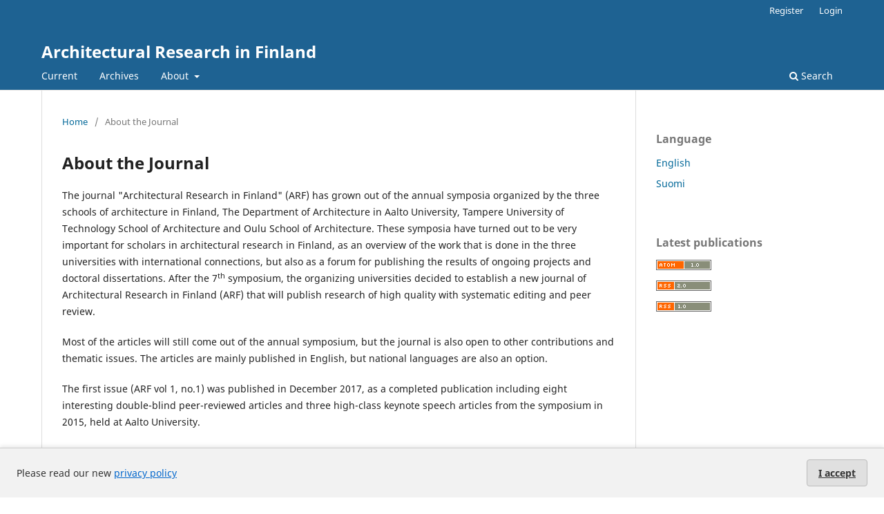

--- FILE ---
content_type: text/html; charset=utf-8
request_url: https://journal.fi/architecturalresearchfinland/about
body_size: 10170
content:
<!DOCTYPE html>
<html lang="en" xml:lang="en">
<head>
	<meta charset="utf-8">
	<meta name="viewport" content="width=device-width, initial-scale=1.0">
	<title>
		About the Journal
							| Architectural Research in Finland
			</title>

	
<meta name="generator" content="Open Journal Systems 3.4.0.9" />
	<link rel="stylesheet" href="https://journal.fi/architecturalresearchfinland/$$$call$$$/page/page/css?name=stylesheet" type="text/css" /><link rel="stylesheet" href="https://journal.fi/architecturalresearchfinland/$$$call$$$/page/page/css?name=font" type="text/css" /><link rel="stylesheet" href="https://journal.fi/lib/pkp/styles/fontawesome/fontawesome.css?v=3.4.0.9" type="text/css" /><link rel="stylesheet" href="https://journal.fi/plugins/generic/lucene/templates/lucene.css?v=3.4.0.9" type="text/css" />
</head>
<body class="pkp_page_about pkp_op_index" dir="ltr">

	<div class="pkp_structure_page">

				<header class="pkp_structure_head" id="headerNavigationContainer" role="banner">
						
 <nav class="cmp_skip_to_content" aria-label="Jump to content links">
	<a href="#pkp_content_main">Skip to main content</a>
	<a href="#siteNav">Skip to main navigation menu</a>
		<a href="#pkp_content_footer">Skip to site footer</a>
</nav>

			<div class="pkp_head_wrapper">

				<div class="pkp_site_name_wrapper">
					<button class="pkp_site_nav_toggle">
						<span>Open Menu</span>
					</button>
										<div class="pkp_site_name">
																<a href="						https://journal.fi/architecturalresearchfinland/index
					" class="is_text">Architectural Research in Finland</a>
										</div>
				</div>

				
				<nav class="pkp_site_nav_menu" aria-label="Site Navigation">
					<a id="siteNav"></a>
					<div class="pkp_navigation_primary_row">
						<div class="pkp_navigation_primary_wrapper">
																				<ul id="navigationPrimary" class="pkp_navigation_primary pkp_nav_list">
								<li class="">
				<a href="https://journal.fi/architecturalresearchfinland/issue/current">
					Current
				</a>
							</li>
								<li class="">
				<a href="https://journal.fi/architecturalresearchfinland/issue/archive">
					Archives
				</a>
							</li>
															<li class="">
				<a href="https://journal.fi/architecturalresearchfinland/about">
					About
				</a>
									<ul>
																					<li class="">
									<a href="https://journal.fi/architecturalresearchfinland/about">
										About the Journal
									</a>
								</li>
																												<li class="">
									<a href="https://journal.fi/architecturalresearchfinland/about/submissions">
										Submissions
									</a>
								</li>
																												<li class="">
									<a href="https://journal.fi/architecturalresearchfinland/about/editorialTeam">
										Editorial Team
									</a>
								</li>
																												<li class="">
									<a href="https://journal.fi/architecturalresearchfinland/about/contact">
										Contact
									</a>
								</li>
																		</ul>
							</li>
			</ul>

				

																						<div class="pkp_navigation_search_wrapper">
									<a href="https://journal.fi/architecturalresearchfinland/search" class="pkp_search pkp_search_desktop">
										<span class="fa fa-search" aria-hidden="true"></span>
										Search
									</a>
								</div>
													</div>
					</div>
					<div class="pkp_navigation_user_wrapper" id="navigationUserWrapper">
							<ul id="navigationUser" class="pkp_navigation_user pkp_nav_list">
								<li class="profile">
				<a href="https://journal.fi/architecturalresearchfinland/user/register">
					Register
				</a>
							</li>
								<li class="profile">
				<a href="https://journal.fi/architecturalresearchfinland/login">
					Login
				</a>
							</li>
										</ul>

					</div>
				</nav>
			</div><!-- .pkp_head_wrapper -->
		</header><!-- .pkp_structure_head -->

						<div class="pkp_structure_content has_sidebar">
			<div class="pkp_structure_main" role="main">
				<a id="pkp_content_main"></a>

<div class="page page_about">
	<nav class="cmp_breadcrumbs" role="navigation">
	<ol>
		<li>
			<a href="https://journal.fi/architecturalresearchfinland/index">
				Home
			</a>
			<span class="separator">/</span>
		</li>
		<li class="current">
			<span aria-current="page">
									About the Journal
							</span>
		</li>
	</ol>
</nav>

	<h1>
		About the Journal
	</h1>
	
	<p>The journal "Architectural Research in Finland" (ARF) has&nbsp;grown out of the annual symposia organized by the three schools of architecture in Finland, The Department of Architecture in Aalto University, Tampere University of Technology School of Architecture and Oulu School of Architecture. These symposia have turned out to be very important for scholars in architectural research in Finland, as an overview of the work that is done in the three universities with international connections, but also as a forum for publishing the results of ongoing projects and doctoral dissertations. After the 7<sup>th</sup> symposium, the organizing universities decided to establish a new journal of Architectural Research in Finland (ARF) that will publish research of high quality with systematic editing and peer review.</p>
<p>Most of the articles will still come out of the annual symposium, but the journal is also open to other contributions and thematic issues. The articles are mainly published in English, but national languages are also an option.</p>
<p>The first issue (ARF vol 1, no.1)&nbsp;was published in December 2017, as a completed publication including eight interesting double-blind peer-reviewed articles and three high-class keynote speech articles from the symposium in 2015, held at Aalto University.</p>
<p>In May 2018 ARF was ranked at Level 1 (basic) in the Finnish Publication Forum classification system.</p>
</div><!-- .page -->

	</div><!-- pkp_structure_main -->

									<div class="pkp_structure_sidebar left" role="complementary">
				<div class="pkp_block block_language">
	<h2 class="title">
		Language
	</h2>

	<div class="content">
		<ul>
							<li class="locale_en current" lang="en">
					<a href="https://journal.fi/architecturalresearchfinland/user/setLocale/en?source=%2Farchitecturalresearchfinland%2Fabout">
						English
					</a>
				</li>
							<li class="locale_fi" lang="fi">
					<a href="https://journal.fi/architecturalresearchfinland/user/setLocale/fi?source=%2Farchitecturalresearchfinland%2Fabout">
						Suomi
					</a>
				</li>
					</ul>
	</div>
</div><!-- .block_language -->
<div class="pkp_block block_web_feed">
	<h2 class="title">Latest publications</h2>
	<div class="content">
		<ul>
			<li>
				<a href="https://journal.fi/architecturalresearchfinland/gateway/plugin/WebFeedGatewayPlugin/atom">
					<img src="https://journal.fi/lib/pkp/templates/images/atom.svg" alt="Atom logo">
				</a>
			</li>
			<li>
				<a href="https://journal.fi/architecturalresearchfinland/gateway/plugin/WebFeedGatewayPlugin/rss2">
					<img src="https://journal.fi/lib/pkp/templates/images/rss20_logo.svg" alt="RSS2 logo">
				</a>
			</li>
			<li>
				<a href="https://journal.fi/architecturalresearchfinland/gateway/plugin/WebFeedGatewayPlugin/rss">
					<img src="https://journal.fi/lib/pkp/templates/images/rss10_logo.svg" alt="RSS1 logo">
				</a>
			</li>
		</ul>
	</div>
</div>

			</div><!-- pkp_sidebar.left -->
			</div><!-- pkp_structure_content -->

<div class="pkp_structure_footer_wrapper" role="contentinfo">
	<a id="pkp_content_footer"></a>

	<div class="pkp_structure_footer">

		
		<div class="pkp_brand_footer">
			<a href="https://journal.fi/architecturalresearchfinland/about/aboutThisPublishingSystem">
				<img alt="More information about the publishing system, Platform and Workflow by OJS/PKP." src="https://journal.fi/templates/images/ojs_brand.png">
			</a>
		</div>
	</div>
</div><!-- pkp_structure_footer_wrapper -->

</div><!-- pkp_structure_page -->

<script src="https://journal.fi/lib/pkp/lib/vendor/components/jquery/jquery.min.js?v=3.4.0.9" type="text/javascript"></script><script src="https://journal.fi/lib/pkp/lib/vendor/components/jqueryui/jquery-ui.min.js?v=3.4.0.9" type="text/javascript"></script><script src="https://journal.fi/plugins/themes/default/js/lib/popper/popper.js?v=3.4.0.9" type="text/javascript"></script><script src="https://journal.fi/plugins/themes/default/js/lib/bootstrap/util.js?v=3.4.0.9" type="text/javascript"></script><script src="https://journal.fi/plugins/themes/default/js/lib/bootstrap/dropdown.js?v=3.4.0.9" type="text/javascript"></script><script src="https://journal.fi/plugins/themes/default/js/main.js?v=3.4.0.9" type="text/javascript"></script>

<style>
  #cookiesNotification {
    position: fixed;
    bottom: 0;
    left: 0;
    width: 100%;
    background: #f2f2f2; /* light neutral background */
    color: #333; /* dark gray text */
    padding: 16px 24px;
    font-size: 14px;
    line-height: 1.5;
    display: flex;
    align-items: center;
    justify-content: space-between;
    flex-wrap: wrap;
    border-top: 1px solid #ccc;
    box-shadow: 0 -2px 6px rgba(0, 0, 0, 0.1);
    z-index: 9999;
  }

  #cookiesNotification a {
    color: #0066cc; /* standard link blue */
    text-decoration: underline;
  }

  #cookiesNotification .cookie-accept {
    background-color: #e0e0e0; /* light gray button */
    color: #333;
    border: 1px solid #bbb;
    border-radius: 4px;
    padding: 8px 16px;
    font-weight: 600;
    cursor: pointer;
    transition: background-color 0.2s ease-in-out, border-color 0.2s;
  }

  #cookiesNotification .cookie-accept:hover {
    background-color: #d5d5d5;
    border-color: #999;
  }

  @media (max-width: 600px) {
    #cookiesNotification {
      flex-direction: column;
      align-items: flex-start;
      gap: 10px;
    }
    #cookiesNotification .cookie-accept {
      align-self: flex-end;
    }
  }
</style>


<div id="cookiesNotification">
  <span>
    Please read our new <a href="https://journal.fi/index/about/privacy">privacy policy</a>
  </span>
  <a href="?acceptCookies=1" class="cookie-accept">
    I accept
  </a>
</div>
</body>
</html>
